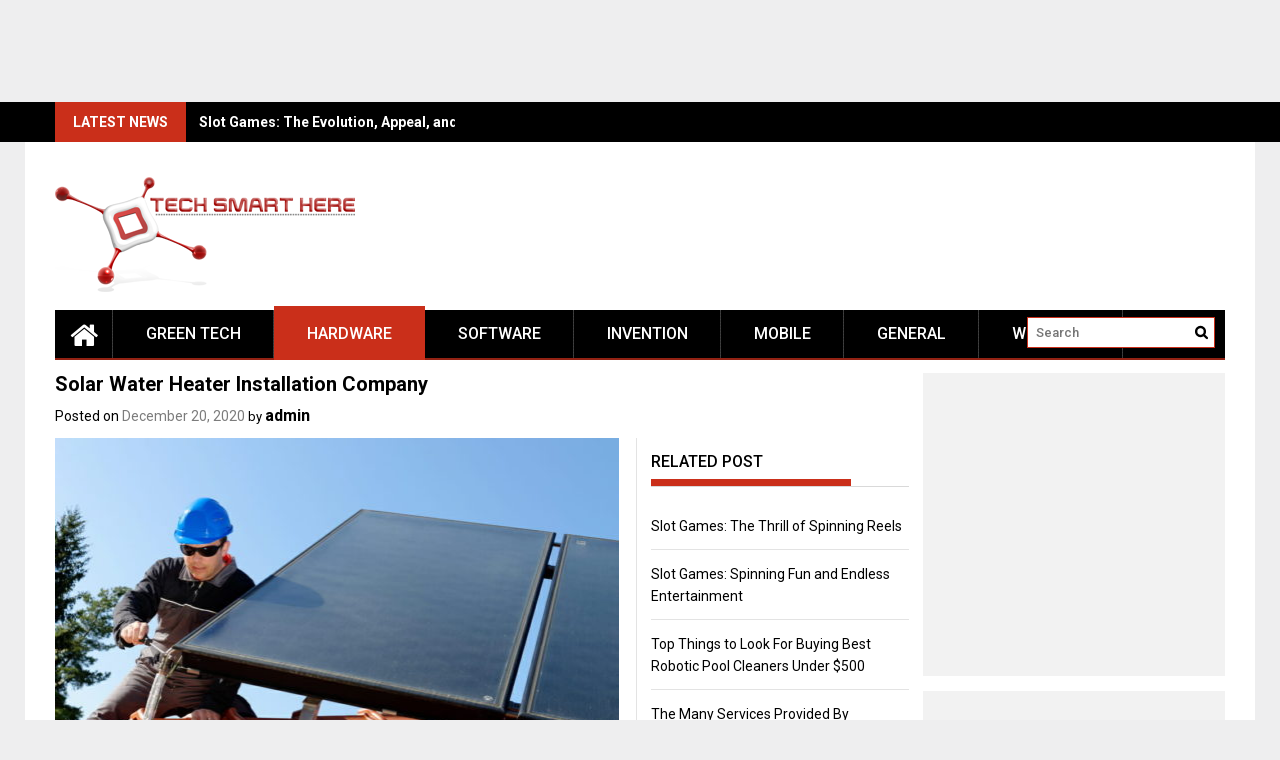

--- FILE ---
content_type: text/html; charset=UTF-8
request_url: https://techsmarthere.com/solar-water-heater-installation-company/
body_size: 16701
content:
<!DOCTYPE html>
<html lang="en-US">
<head>
    <meta charset="UTF-8">
    <meta name="viewport" content="width=device-width, initial-scale=1">
    <link rel="profile" href="https://gmpg.org/xfn/11">

    <meta name='robots' content='index, follow, max-image-preview:large, max-snippet:-1, max-video-preview:-1' />
	<style>img:is([sizes="auto" i], [sizes^="auto," i]) { contain-intrinsic-size: 3000px 1500px }</style>
	
	<!-- This site is optimized with the Yoast SEO plugin v24.8.1 - https://yoast.com/wordpress/plugins/seo/ -->
	<title>Solar Water Heater Installation Company - Tech Smart Here</title>
	<meta name="description" content="Before you choose a company to Solar Water Heater Installation, you need to consider a few things first. Many companies offer installation services." />
	<link rel="canonical" href="https://techsmarthere.com/solar-water-heater-installation-company/" />
	<meta property="og:locale" content="en_US" />
	<meta property="og:type" content="article" />
	<meta property="og:title" content="Solar Water Heater Installation Company - Tech Smart Here" />
	<meta property="og:description" content="Before you choose a company to Solar Water Heater Installation, you need to consider a few things first. Many companies offer installation services." />
	<meta property="og:url" content="https://techsmarthere.com/solar-water-heater-installation-company/" />
	<meta property="og:site_name" content="Tech Smart Here" />
	<meta property="article:published_time" content="2020-12-20T07:41:58+00:00" />
	<meta property="og:image" content="https://techsmarthere.com/wp-content/uploads/2020/12/solar-water-heater-installation.jpg" />
	<meta property="og:image:width" content="1000" />
	<meta property="og:image:height" content="667" />
	<meta property="og:image:type" content="image/jpeg" />
	<meta name="author" content="admin" />
	<meta name="twitter:card" content="summary_large_image" />
	<meta name="twitter:label1" content="Written by" />
	<meta name="twitter:data1" content="admin" />
	<meta name="twitter:label2" content="Est. reading time" />
	<meta name="twitter:data2" content="3 minutes" />
	<script type="application/ld+json" class="yoast-schema-graph">{"@context":"https://schema.org","@graph":[{"@type":"Article","@id":"https://techsmarthere.com/solar-water-heater-installation-company/#article","isPartOf":{"@id":"https://techsmarthere.com/solar-water-heater-installation-company/"},"author":{"name":"admin","@id":"https://techsmarthere.com/#/schema/person/92fbf2b2fb17b33f1dd63e6744f4a5de"},"headline":"Solar Water Heater Installation Company","datePublished":"2020-12-20T07:41:58+00:00","mainEntityOfPage":{"@id":"https://techsmarthere.com/solar-water-heater-installation-company/"},"wordCount":577,"publisher":{"@id":"https://techsmarthere.com/#organization"},"image":{"@id":"https://techsmarthere.com/solar-water-heater-installation-company/#primaryimage"},"thumbnailUrl":"https://techsmarthere.com/wp-content/uploads/2020/12/solar-water-heater-installation.jpg","keywords":["Solar Water Heater Installation"],"articleSection":["Hardware"],"inLanguage":"en-US"},{"@type":"WebPage","@id":"https://techsmarthere.com/solar-water-heater-installation-company/","url":"https://techsmarthere.com/solar-water-heater-installation-company/","name":"Solar Water Heater Installation Company - Tech Smart Here","isPartOf":{"@id":"https://techsmarthere.com/#website"},"primaryImageOfPage":{"@id":"https://techsmarthere.com/solar-water-heater-installation-company/#primaryimage"},"image":{"@id":"https://techsmarthere.com/solar-water-heater-installation-company/#primaryimage"},"thumbnailUrl":"https://techsmarthere.com/wp-content/uploads/2020/12/solar-water-heater-installation.jpg","datePublished":"2020-12-20T07:41:58+00:00","description":"Before you choose a company to Solar Water Heater Installation, you need to consider a few things first. Many companies offer installation services.","breadcrumb":{"@id":"https://techsmarthere.com/solar-water-heater-installation-company/#breadcrumb"},"inLanguage":"en-US","potentialAction":[{"@type":"ReadAction","target":["https://techsmarthere.com/solar-water-heater-installation-company/"]}]},{"@type":"ImageObject","inLanguage":"en-US","@id":"https://techsmarthere.com/solar-water-heater-installation-company/#primaryimage","url":"https://techsmarthere.com/wp-content/uploads/2020/12/solar-water-heater-installation.jpg","contentUrl":"https://techsmarthere.com/wp-content/uploads/2020/12/solar-water-heater-installation.jpg","width":1000,"height":667},{"@type":"BreadcrumbList","@id":"https://techsmarthere.com/solar-water-heater-installation-company/#breadcrumb","itemListElement":[{"@type":"ListItem","position":1,"name":"Home","item":"https://techsmarthere.com/"},{"@type":"ListItem","position":2,"name":"Solar Water Heater Installation Company"}]},{"@type":"WebSite","@id":"https://techsmarthere.com/#website","url":"https://techsmarthere.com/","name":"Tech Smart Here","description":"All About New Technologies","publisher":{"@id":"https://techsmarthere.com/#organization"},"potentialAction":[{"@type":"SearchAction","target":{"@type":"EntryPoint","urlTemplate":"https://techsmarthere.com/?s={search_term_string}"},"query-input":{"@type":"PropertyValueSpecification","valueRequired":true,"valueName":"search_term_string"}}],"inLanguage":"en-US"},{"@type":"Organization","@id":"https://techsmarthere.com/#organization","name":"Tech Smart Here","url":"https://techsmarthere.com/","logo":{"@type":"ImageObject","inLanguage":"en-US","@id":"https://techsmarthere.com/#/schema/logo/image/","url":"https://techsmarthere.com/wp-content/uploads/2021/03/cropped-Untitled-2.png","contentUrl":"https://techsmarthere.com/wp-content/uploads/2021/03/cropped-Untitled-2.png","width":300,"height":117,"caption":"Tech Smart Here"},"image":{"@id":"https://techsmarthere.com/#/schema/logo/image/"}},{"@type":"Person","@id":"https://techsmarthere.com/#/schema/person/92fbf2b2fb17b33f1dd63e6744f4a5de","name":"admin","image":{"@type":"ImageObject","inLanguage":"en-US","@id":"https://techsmarthere.com/#/schema/person/image/","url":"https://secure.gravatar.com/avatar/9c06034889260cdeb0cde429201573283080b241a297a71261cfa46860b7b949?s=96&d=mm&r=g","contentUrl":"https://secure.gravatar.com/avatar/9c06034889260cdeb0cde429201573283080b241a297a71261cfa46860b7b949?s=96&d=mm&r=g","caption":"admin"},"url":"https://techsmarthere.com/author/kiwasofttechnologies_e6pxqpsc/"}]}</script>
	<!-- / Yoast SEO plugin. -->


<link rel='dns-prefetch' href='//fonts.googleapis.com' />
<link rel="alternate" type="application/rss+xml" title="Tech Smart Here &raquo; Feed" href="https://techsmarthere.com/feed/" />
<link rel="alternate" type="application/rss+xml" title="Tech Smart Here &raquo; Comments Feed" href="https://techsmarthere.com/comments/feed/" />
<script type="text/javascript">
/* <![CDATA[ */
window._wpemojiSettings = {"baseUrl":"https:\/\/s.w.org\/images\/core\/emoji\/16.0.1\/72x72\/","ext":".png","svgUrl":"https:\/\/s.w.org\/images\/core\/emoji\/16.0.1\/svg\/","svgExt":".svg","source":{"concatemoji":"https:\/\/techsmarthere.com\/wp-includes\/js\/wp-emoji-release.min.js?ver=6.8.3"}};
/*! This file is auto-generated */
!function(s,n){var o,i,e;function c(e){try{var t={supportTests:e,timestamp:(new Date).valueOf()};sessionStorage.setItem(o,JSON.stringify(t))}catch(e){}}function p(e,t,n){e.clearRect(0,0,e.canvas.width,e.canvas.height),e.fillText(t,0,0);var t=new Uint32Array(e.getImageData(0,0,e.canvas.width,e.canvas.height).data),a=(e.clearRect(0,0,e.canvas.width,e.canvas.height),e.fillText(n,0,0),new Uint32Array(e.getImageData(0,0,e.canvas.width,e.canvas.height).data));return t.every(function(e,t){return e===a[t]})}function u(e,t){e.clearRect(0,0,e.canvas.width,e.canvas.height),e.fillText(t,0,0);for(var n=e.getImageData(16,16,1,1),a=0;a<n.data.length;a++)if(0!==n.data[a])return!1;return!0}function f(e,t,n,a){switch(t){case"flag":return n(e,"\ud83c\udff3\ufe0f\u200d\u26a7\ufe0f","\ud83c\udff3\ufe0f\u200b\u26a7\ufe0f")?!1:!n(e,"\ud83c\udde8\ud83c\uddf6","\ud83c\udde8\u200b\ud83c\uddf6")&&!n(e,"\ud83c\udff4\udb40\udc67\udb40\udc62\udb40\udc65\udb40\udc6e\udb40\udc67\udb40\udc7f","\ud83c\udff4\u200b\udb40\udc67\u200b\udb40\udc62\u200b\udb40\udc65\u200b\udb40\udc6e\u200b\udb40\udc67\u200b\udb40\udc7f");case"emoji":return!a(e,"\ud83e\udedf")}return!1}function g(e,t,n,a){var r="undefined"!=typeof WorkerGlobalScope&&self instanceof WorkerGlobalScope?new OffscreenCanvas(300,150):s.createElement("canvas"),o=r.getContext("2d",{willReadFrequently:!0}),i=(o.textBaseline="top",o.font="600 32px Arial",{});return e.forEach(function(e){i[e]=t(o,e,n,a)}),i}function t(e){var t=s.createElement("script");t.src=e,t.defer=!0,s.head.appendChild(t)}"undefined"!=typeof Promise&&(o="wpEmojiSettingsSupports",i=["flag","emoji"],n.supports={everything:!0,everythingExceptFlag:!0},e=new Promise(function(e){s.addEventListener("DOMContentLoaded",e,{once:!0})}),new Promise(function(t){var n=function(){try{var e=JSON.parse(sessionStorage.getItem(o));if("object"==typeof e&&"number"==typeof e.timestamp&&(new Date).valueOf()<e.timestamp+604800&&"object"==typeof e.supportTests)return e.supportTests}catch(e){}return null}();if(!n){if("undefined"!=typeof Worker&&"undefined"!=typeof OffscreenCanvas&&"undefined"!=typeof URL&&URL.createObjectURL&&"undefined"!=typeof Blob)try{var e="postMessage("+g.toString()+"("+[JSON.stringify(i),f.toString(),p.toString(),u.toString()].join(",")+"));",a=new Blob([e],{type:"text/javascript"}),r=new Worker(URL.createObjectURL(a),{name:"wpTestEmojiSupports"});return void(r.onmessage=function(e){c(n=e.data),r.terminate(),t(n)})}catch(e){}c(n=g(i,f,p,u))}t(n)}).then(function(e){for(var t in e)n.supports[t]=e[t],n.supports.everything=n.supports.everything&&n.supports[t],"flag"!==t&&(n.supports.everythingExceptFlag=n.supports.everythingExceptFlag&&n.supports[t]);n.supports.everythingExceptFlag=n.supports.everythingExceptFlag&&!n.supports.flag,n.DOMReady=!1,n.readyCallback=function(){n.DOMReady=!0}}).then(function(){return e}).then(function(){var e;n.supports.everything||(n.readyCallback(),(e=n.source||{}).concatemoji?t(e.concatemoji):e.wpemoji&&e.twemoji&&(t(e.twemoji),t(e.wpemoji)))}))}((window,document),window._wpemojiSettings);
/* ]]> */
</script>
<style id='wp-emoji-styles-inline-css' type='text/css'>

	img.wp-smiley, img.emoji {
		display: inline !important;
		border: none !important;
		box-shadow: none !important;
		height: 1em !important;
		width: 1em !important;
		margin: 0 0.07em !important;
		vertical-align: -0.1em !important;
		background: none !important;
		padding: 0 !important;
	}
</style>
<link rel='stylesheet' id='wp-block-library-css' href='https://techsmarthere.com/wp-includes/css/dist/block-library/style.min.css?ver=6.8.3' type='text/css' media='all' />
<style id='wp-block-library-theme-inline-css' type='text/css'>
.wp-block-audio :where(figcaption){color:#555;font-size:13px;text-align:center}.is-dark-theme .wp-block-audio :where(figcaption){color:#ffffffa6}.wp-block-audio{margin:0 0 1em}.wp-block-code{border:1px solid #ccc;border-radius:4px;font-family:Menlo,Consolas,monaco,monospace;padding:.8em 1em}.wp-block-embed :where(figcaption){color:#555;font-size:13px;text-align:center}.is-dark-theme .wp-block-embed :where(figcaption){color:#ffffffa6}.wp-block-embed{margin:0 0 1em}.blocks-gallery-caption{color:#555;font-size:13px;text-align:center}.is-dark-theme .blocks-gallery-caption{color:#ffffffa6}:root :where(.wp-block-image figcaption){color:#555;font-size:13px;text-align:center}.is-dark-theme :root :where(.wp-block-image figcaption){color:#ffffffa6}.wp-block-image{margin:0 0 1em}.wp-block-pullquote{border-bottom:4px solid;border-top:4px solid;color:currentColor;margin-bottom:1.75em}.wp-block-pullquote cite,.wp-block-pullquote footer,.wp-block-pullquote__citation{color:currentColor;font-size:.8125em;font-style:normal;text-transform:uppercase}.wp-block-quote{border-left:.25em solid;margin:0 0 1.75em;padding-left:1em}.wp-block-quote cite,.wp-block-quote footer{color:currentColor;font-size:.8125em;font-style:normal;position:relative}.wp-block-quote:where(.has-text-align-right){border-left:none;border-right:.25em solid;padding-left:0;padding-right:1em}.wp-block-quote:where(.has-text-align-center){border:none;padding-left:0}.wp-block-quote.is-large,.wp-block-quote.is-style-large,.wp-block-quote:where(.is-style-plain){border:none}.wp-block-search .wp-block-search__label{font-weight:700}.wp-block-search__button{border:1px solid #ccc;padding:.375em .625em}:where(.wp-block-group.has-background){padding:1.25em 2.375em}.wp-block-separator.has-css-opacity{opacity:.4}.wp-block-separator{border:none;border-bottom:2px solid;margin-left:auto;margin-right:auto}.wp-block-separator.has-alpha-channel-opacity{opacity:1}.wp-block-separator:not(.is-style-wide):not(.is-style-dots){width:100px}.wp-block-separator.has-background:not(.is-style-dots){border-bottom:none;height:1px}.wp-block-separator.has-background:not(.is-style-wide):not(.is-style-dots){height:2px}.wp-block-table{margin:0 0 1em}.wp-block-table td,.wp-block-table th{word-break:normal}.wp-block-table :where(figcaption){color:#555;font-size:13px;text-align:center}.is-dark-theme .wp-block-table :where(figcaption){color:#ffffffa6}.wp-block-video :where(figcaption){color:#555;font-size:13px;text-align:center}.is-dark-theme .wp-block-video :where(figcaption){color:#ffffffa6}.wp-block-video{margin:0 0 1em}:root :where(.wp-block-template-part.has-background){margin-bottom:0;margin-top:0;padding:1.25em 2.375em}
</style>
<style id='classic-theme-styles-inline-css' type='text/css'>
/*! This file is auto-generated */
.wp-block-button__link{color:#fff;background-color:#32373c;border-radius:9999px;box-shadow:none;text-decoration:none;padding:calc(.667em + 2px) calc(1.333em + 2px);font-size:1.125em}.wp-block-file__button{background:#32373c;color:#fff;text-decoration:none}
</style>
<style id='global-styles-inline-css' type='text/css'>
:root{--wp--preset--aspect-ratio--square: 1;--wp--preset--aspect-ratio--4-3: 4/3;--wp--preset--aspect-ratio--3-4: 3/4;--wp--preset--aspect-ratio--3-2: 3/2;--wp--preset--aspect-ratio--2-3: 2/3;--wp--preset--aspect-ratio--16-9: 16/9;--wp--preset--aspect-ratio--9-16: 9/16;--wp--preset--color--black: #000000;--wp--preset--color--cyan-bluish-gray: #abb8c3;--wp--preset--color--white: #ffffff;--wp--preset--color--pale-pink: #f78da7;--wp--preset--color--vivid-red: #cf2e2e;--wp--preset--color--luminous-vivid-orange: #ff6900;--wp--preset--color--luminous-vivid-amber: #fcb900;--wp--preset--color--light-green-cyan: #7bdcb5;--wp--preset--color--vivid-green-cyan: #00d084;--wp--preset--color--pale-cyan-blue: #8ed1fc;--wp--preset--color--vivid-cyan-blue: #0693e3;--wp--preset--color--vivid-purple: #9b51e0;--wp--preset--gradient--vivid-cyan-blue-to-vivid-purple: linear-gradient(135deg,rgba(6,147,227,1) 0%,rgb(155,81,224) 100%);--wp--preset--gradient--light-green-cyan-to-vivid-green-cyan: linear-gradient(135deg,rgb(122,220,180) 0%,rgb(0,208,130) 100%);--wp--preset--gradient--luminous-vivid-amber-to-luminous-vivid-orange: linear-gradient(135deg,rgba(252,185,0,1) 0%,rgba(255,105,0,1) 100%);--wp--preset--gradient--luminous-vivid-orange-to-vivid-red: linear-gradient(135deg,rgba(255,105,0,1) 0%,rgb(207,46,46) 100%);--wp--preset--gradient--very-light-gray-to-cyan-bluish-gray: linear-gradient(135deg,rgb(238,238,238) 0%,rgb(169,184,195) 100%);--wp--preset--gradient--cool-to-warm-spectrum: linear-gradient(135deg,rgb(74,234,220) 0%,rgb(151,120,209) 20%,rgb(207,42,186) 40%,rgb(238,44,130) 60%,rgb(251,105,98) 80%,rgb(254,248,76) 100%);--wp--preset--gradient--blush-light-purple: linear-gradient(135deg,rgb(255,206,236) 0%,rgb(152,150,240) 100%);--wp--preset--gradient--blush-bordeaux: linear-gradient(135deg,rgb(254,205,165) 0%,rgb(254,45,45) 50%,rgb(107,0,62) 100%);--wp--preset--gradient--luminous-dusk: linear-gradient(135deg,rgb(255,203,112) 0%,rgb(199,81,192) 50%,rgb(65,88,208) 100%);--wp--preset--gradient--pale-ocean: linear-gradient(135deg,rgb(255,245,203) 0%,rgb(182,227,212) 50%,rgb(51,167,181) 100%);--wp--preset--gradient--electric-grass: linear-gradient(135deg,rgb(202,248,128) 0%,rgb(113,206,126) 100%);--wp--preset--gradient--midnight: linear-gradient(135deg,rgb(2,3,129) 0%,rgb(40,116,252) 100%);--wp--preset--font-size--small: 13px;--wp--preset--font-size--medium: 20px;--wp--preset--font-size--large: 36px;--wp--preset--font-size--x-large: 42px;--wp--preset--spacing--20: 0.44rem;--wp--preset--spacing--30: 0.67rem;--wp--preset--spacing--40: 1rem;--wp--preset--spacing--50: 1.5rem;--wp--preset--spacing--60: 2.25rem;--wp--preset--spacing--70: 3.38rem;--wp--preset--spacing--80: 5.06rem;--wp--preset--shadow--natural: 6px 6px 9px rgba(0, 0, 0, 0.2);--wp--preset--shadow--deep: 12px 12px 50px rgba(0, 0, 0, 0.4);--wp--preset--shadow--sharp: 6px 6px 0px rgba(0, 0, 0, 0.2);--wp--preset--shadow--outlined: 6px 6px 0px -3px rgba(255, 255, 255, 1), 6px 6px rgba(0, 0, 0, 1);--wp--preset--shadow--crisp: 6px 6px 0px rgba(0, 0, 0, 1);}:where(.is-layout-flex){gap: 0.5em;}:where(.is-layout-grid){gap: 0.5em;}body .is-layout-flex{display: flex;}.is-layout-flex{flex-wrap: wrap;align-items: center;}.is-layout-flex > :is(*, div){margin: 0;}body .is-layout-grid{display: grid;}.is-layout-grid > :is(*, div){margin: 0;}:where(.wp-block-columns.is-layout-flex){gap: 2em;}:where(.wp-block-columns.is-layout-grid){gap: 2em;}:where(.wp-block-post-template.is-layout-flex){gap: 1.25em;}:where(.wp-block-post-template.is-layout-grid){gap: 1.25em;}.has-black-color{color: var(--wp--preset--color--black) !important;}.has-cyan-bluish-gray-color{color: var(--wp--preset--color--cyan-bluish-gray) !important;}.has-white-color{color: var(--wp--preset--color--white) !important;}.has-pale-pink-color{color: var(--wp--preset--color--pale-pink) !important;}.has-vivid-red-color{color: var(--wp--preset--color--vivid-red) !important;}.has-luminous-vivid-orange-color{color: var(--wp--preset--color--luminous-vivid-orange) !important;}.has-luminous-vivid-amber-color{color: var(--wp--preset--color--luminous-vivid-amber) !important;}.has-light-green-cyan-color{color: var(--wp--preset--color--light-green-cyan) !important;}.has-vivid-green-cyan-color{color: var(--wp--preset--color--vivid-green-cyan) !important;}.has-pale-cyan-blue-color{color: var(--wp--preset--color--pale-cyan-blue) !important;}.has-vivid-cyan-blue-color{color: var(--wp--preset--color--vivid-cyan-blue) !important;}.has-vivid-purple-color{color: var(--wp--preset--color--vivid-purple) !important;}.has-black-background-color{background-color: var(--wp--preset--color--black) !important;}.has-cyan-bluish-gray-background-color{background-color: var(--wp--preset--color--cyan-bluish-gray) !important;}.has-white-background-color{background-color: var(--wp--preset--color--white) !important;}.has-pale-pink-background-color{background-color: var(--wp--preset--color--pale-pink) !important;}.has-vivid-red-background-color{background-color: var(--wp--preset--color--vivid-red) !important;}.has-luminous-vivid-orange-background-color{background-color: var(--wp--preset--color--luminous-vivid-orange) !important;}.has-luminous-vivid-amber-background-color{background-color: var(--wp--preset--color--luminous-vivid-amber) !important;}.has-light-green-cyan-background-color{background-color: var(--wp--preset--color--light-green-cyan) !important;}.has-vivid-green-cyan-background-color{background-color: var(--wp--preset--color--vivid-green-cyan) !important;}.has-pale-cyan-blue-background-color{background-color: var(--wp--preset--color--pale-cyan-blue) !important;}.has-vivid-cyan-blue-background-color{background-color: var(--wp--preset--color--vivid-cyan-blue) !important;}.has-vivid-purple-background-color{background-color: var(--wp--preset--color--vivid-purple) !important;}.has-black-border-color{border-color: var(--wp--preset--color--black) !important;}.has-cyan-bluish-gray-border-color{border-color: var(--wp--preset--color--cyan-bluish-gray) !important;}.has-white-border-color{border-color: var(--wp--preset--color--white) !important;}.has-pale-pink-border-color{border-color: var(--wp--preset--color--pale-pink) !important;}.has-vivid-red-border-color{border-color: var(--wp--preset--color--vivid-red) !important;}.has-luminous-vivid-orange-border-color{border-color: var(--wp--preset--color--luminous-vivid-orange) !important;}.has-luminous-vivid-amber-border-color{border-color: var(--wp--preset--color--luminous-vivid-amber) !important;}.has-light-green-cyan-border-color{border-color: var(--wp--preset--color--light-green-cyan) !important;}.has-vivid-green-cyan-border-color{border-color: var(--wp--preset--color--vivid-green-cyan) !important;}.has-pale-cyan-blue-border-color{border-color: var(--wp--preset--color--pale-cyan-blue) !important;}.has-vivid-cyan-blue-border-color{border-color: var(--wp--preset--color--vivid-cyan-blue) !important;}.has-vivid-purple-border-color{border-color: var(--wp--preset--color--vivid-purple) !important;}.has-vivid-cyan-blue-to-vivid-purple-gradient-background{background: var(--wp--preset--gradient--vivid-cyan-blue-to-vivid-purple) !important;}.has-light-green-cyan-to-vivid-green-cyan-gradient-background{background: var(--wp--preset--gradient--light-green-cyan-to-vivid-green-cyan) !important;}.has-luminous-vivid-amber-to-luminous-vivid-orange-gradient-background{background: var(--wp--preset--gradient--luminous-vivid-amber-to-luminous-vivid-orange) !important;}.has-luminous-vivid-orange-to-vivid-red-gradient-background{background: var(--wp--preset--gradient--luminous-vivid-orange-to-vivid-red) !important;}.has-very-light-gray-to-cyan-bluish-gray-gradient-background{background: var(--wp--preset--gradient--very-light-gray-to-cyan-bluish-gray) !important;}.has-cool-to-warm-spectrum-gradient-background{background: var(--wp--preset--gradient--cool-to-warm-spectrum) !important;}.has-blush-light-purple-gradient-background{background: var(--wp--preset--gradient--blush-light-purple) !important;}.has-blush-bordeaux-gradient-background{background: var(--wp--preset--gradient--blush-bordeaux) !important;}.has-luminous-dusk-gradient-background{background: var(--wp--preset--gradient--luminous-dusk) !important;}.has-pale-ocean-gradient-background{background: var(--wp--preset--gradient--pale-ocean) !important;}.has-electric-grass-gradient-background{background: var(--wp--preset--gradient--electric-grass) !important;}.has-midnight-gradient-background{background: var(--wp--preset--gradient--midnight) !important;}.has-small-font-size{font-size: var(--wp--preset--font-size--small) !important;}.has-medium-font-size{font-size: var(--wp--preset--font-size--medium) !important;}.has-large-font-size{font-size: var(--wp--preset--font-size--large) !important;}.has-x-large-font-size{font-size: var(--wp--preset--font-size--x-large) !important;}
:where(.wp-block-post-template.is-layout-flex){gap: 1.25em;}:where(.wp-block-post-template.is-layout-grid){gap: 1.25em;}
:where(.wp-block-columns.is-layout-flex){gap: 2em;}:where(.wp-block-columns.is-layout-grid){gap: 2em;}
:root :where(.wp-block-pullquote){font-size: 1.5em;line-height: 1.6;}
</style>
<link rel='stylesheet' id='font-awesome-css' href='https://techsmarthere.com/wp-content/themes/profitmag/css/font-awesome.min.css?ver=6.8.3' type='text/css' media='all' />
<link rel='stylesheet' id='bxslider-css' href='https://techsmarthere.com/wp-content/themes/profitmag/css/jquery.bxslider.css?ver=6.8.3' type='text/css' media='all' />
<link rel='stylesheet' id='ticker-style-css' href='https://techsmarthere.com/wp-content/themes/profitmag/css/ticker-style.css?ver=6.8.3' type='text/css' media='all' />
<link rel='stylesheet' id='nivo-lightbox-css' href='https://techsmarthere.com/wp-content/themes/profitmag/css/nivo-lightbox.css?ver=6.8.3' type='text/css' media='all' />
<link rel='stylesheet' id='mCustomScrollbar-css' href='https://techsmarthere.com/wp-content/themes/profitmag/css/jquery.mCustomScrollbar.css?ver=6.8.3' type='text/css' media='all' />
<link rel='stylesheet' id='profitmag-google-font-css' href='//fonts.googleapis.com/css?family=Roboto:400,100,100italic,300,300italic,400italic,500,500italic,700,700italic,900,900italic&#038;subset=latin,latin-ext' type='text/css' media='all' />
<link rel='stylesheet' id='profitmag-style-css' href='https://techsmarthere.com/wp-content/themes/profitmag/style.css?ver=6.8.3' type='text/css' media='all' />
<link rel='stylesheet' id='profitmag-responsive-css' href='https://techsmarthere.com/wp-content/themes/profitmag/css/responsive.css?ver=6.8.3' type='text/css' media='all' />
<link rel='stylesheet' id='profitmag-color-scheme-css' href='https://techsmarthere.com/wp-content/themes/profitmag/css/red.css' type='text/css' media='all' />
<link rel='stylesheet' id='profitmag-header-color-scheme-css' href='https://techsmarthere.com/wp-content/themes/profitmag/css/black-css.css' type='text/css' media='all' />
<style id='akismet-widget-style-inline-css' type='text/css'>

			.a-stats {
				--akismet-color-mid-green: #357b49;
				--akismet-color-white: #fff;
				--akismet-color-light-grey: #f6f7f7;

				max-width: 350px;
				width: auto;
			}

			.a-stats * {
				all: unset;
				box-sizing: border-box;
			}

			.a-stats strong {
				font-weight: 600;
			}

			.a-stats a.a-stats__link,
			.a-stats a.a-stats__link:visited,
			.a-stats a.a-stats__link:active {
				background: var(--akismet-color-mid-green);
				border: none;
				box-shadow: none;
				border-radius: 8px;
				color: var(--akismet-color-white);
				cursor: pointer;
				display: block;
				font-family: -apple-system, BlinkMacSystemFont, 'Segoe UI', 'Roboto', 'Oxygen-Sans', 'Ubuntu', 'Cantarell', 'Helvetica Neue', sans-serif;
				font-weight: 500;
				padding: 12px;
				text-align: center;
				text-decoration: none;
				transition: all 0.2s ease;
			}

			/* Extra specificity to deal with TwentyTwentyOne focus style */
			.widget .a-stats a.a-stats__link:focus {
				background: var(--akismet-color-mid-green);
				color: var(--akismet-color-white);
				text-decoration: none;
			}

			.a-stats a.a-stats__link:hover {
				filter: brightness(110%);
				box-shadow: 0 4px 12px rgba(0, 0, 0, 0.06), 0 0 2px rgba(0, 0, 0, 0.16);
			}

			.a-stats .count {
				color: var(--akismet-color-white);
				display: block;
				font-size: 1.5em;
				line-height: 1.4;
				padding: 0 13px;
				white-space: nowrap;
			}
		
</style>
<script type="text/javascript" src="https://techsmarthere.com/wp-includes/js/jquery/jquery.min.js?ver=3.7.1" id="jquery-core-js"></script>
<script type="text/javascript" src="https://techsmarthere.com/wp-includes/js/jquery/jquery-migrate.min.js?ver=3.4.1" id="jquery-migrate-js"></script>
<script type="text/javascript" id="jquery-js-after">
/* <![CDATA[ */
jQuery(document).ready(function() {
	jQuery(".244fe293e21040403a31148e14e0d6ca").click(function() {
		jQuery.post(
			"https://techsmarthere.com/wp-admin/admin-ajax.php", {
				"action": "quick_adsense_onpost_ad_click",
				"quick_adsense_onpost_ad_index": jQuery(this).attr("data-index"),
				"quick_adsense_nonce": "d0e3925956",
			}, function(response) { }
		);
	});
});
/* ]]> */
</script>
<script type="text/javascript" src="https://techsmarthere.com/wp-content/themes/profitmag/js/nivo-lightbox.min.js?ver=6.8.3" id="nivo-lightbox-js"></script>
<script type="text/javascript" src="https://techsmarthere.com/wp-content/themes/profitmag/js/jquery.slicknav.min.js?ver=6.8.3" id="slicknav-js"></script>
<script type="text/javascript" src="https://techsmarthere.com/wp-content/themes/profitmag/js/modernizr.min.js?ver=2.6.2" id="modernizr-js"></script>
<link rel="https://api.w.org/" href="https://techsmarthere.com/wp-json/" /><link rel="alternate" title="JSON" type="application/json" href="https://techsmarthere.com/wp-json/wp/v2/posts/420" /><link rel="EditURI" type="application/rsd+xml" title="RSD" href="https://techsmarthere.com/xmlrpc.php?rsd" />
<meta name="generator" content="WordPress 6.8.3" />
<link rel='shortlink' href='https://techsmarthere.com/?p=420' />
<link rel="alternate" title="oEmbed (JSON)" type="application/json+oembed" href="https://techsmarthere.com/wp-json/oembed/1.0/embed?url=https%3A%2F%2Ftechsmarthere.com%2Fsolar-water-heater-installation-company%2F" />
<link rel="alternate" title="oEmbed (XML)" type="text/xml+oembed" href="https://techsmarthere.com/wp-json/oembed/1.0/embed?url=https%3A%2F%2Ftechsmarthere.com%2Fsolar-water-heater-installation-company%2F&#038;format=xml" />
<script async src="https://pagead2.googlesyndication.com/pagead/js/adsbygoogle.js"></script>
<!-- new add edu -->
<ins class="adsbygoogle" style="width:700px;height:95px" data-ad-client="ca-pub-4291463155675874" data-ad-slot="2390624737"></ins>
<script>
     (adsbygoogle = window.adsbygoogle || []).push({});
</script><style type="text/css">.recentcomments a{display:inline !important;padding:0 !important;margin:0 !important;}</style>	<style type="text/css">
			.site-title,
		.site-description {
			position: absolute;
			clip: rect(1px, 1px, 1px, 1px);
		}
		</style>
	<link rel="icon" href="https://techsmarthere.com/wp-content/uploads/2017/12/xx.png" sizes="32x32" />
<link rel="icon" href="https://techsmarthere.com/wp-content/uploads/2017/12/xx.png" sizes="192x192" />
<link rel="apple-touch-icon" href="https://techsmarthere.com/wp-content/uploads/2017/12/xx.png" />
<meta name="msapplication-TileImage" content="https://techsmarthere.com/wp-content/uploads/2017/12/xx.png" />
</head>

<body class="wp-singular post-template-default single single-post postid-420 single-format-standard wp-custom-logo wp-embed-responsive wp-theme-profitmag right_sidebar">


    
    <div id="page" class="hfeed site">

        <a class="skip-link screen-reader-text" href="#primary">Skip to content</a>

       <header id="masthead" class="site-header clearfix" role="banner">
        <div class="top-header-block clearfix">
            <div class="wrapper">
                                <div class="header-latest-posts f-left">
                                                                                        
                    <div class="latest-post-title">Latest News</div>
                    <div class="latest-post-content">
                     
                    <ul id="js-latest" class="js-hidden">                        
                        
                            <li><a href="https://techsmarthere.com/slot-games-the-evolution-appeal-and-future-of-a-timeless-gaming-experience/" title="Slot Games: The Evolution, Appeal, and Future of a Timeless Gaming Experience">Slot Games: The Evolution, Appeal, and Future of a Timeless Gaming Experience</a></li>

                        
                            <li><a href="https://techsmarthere.com/slot-games-spinning-fun-and-endless-possibilities/" title="Slot Games: Spinning Fun and Endless Possibilities">Slot Games: Spinning Fun and Endless Possibilities</a></li>

                        
                            <li><a href="https://techsmarthere.com/slot-games-the-timeless-thrill-of-the-spin/" title="Slot Games: The Timeless Thrill of the Spin">Slot Games: The Timeless Thrill of the Spin</a></li>

                        
                            <li><a href="https://techsmarthere.com/slot-games-the-everlasting-allure-of-spinning-reels/" title="Slot Games: The Everlasting Allure of Spinning Reels">Slot Games: The Everlasting Allure of Spinning Reels</a></li>

                        
                            <li><a href="https://techsmarthere.com/the-fascinating-world-of-slot-games-from-classic-reels-to-digital-entertainment/" title="The Fascinating World of Slot Games: From Classic Reels to Digital Entertainment">The Fascinating World of Slot Games: From Classic Reels to Digital Entertainment</a></li>

                                            </ul>

                                    </div>
            </div> <!-- .header-latest-posts -->
            
            <div class="right-header f-right">
                            </div>
        </div>          
    </div><!-- .top-header-block -->

    <div class="wrapper header-wrapper clearfix">
      <div class="header-container"> 



        <div class="site-branding clearfix">
         <div class="site-logo f-left">

            <a href="https://techsmarthere.com/" class="custom-logo-link" rel="home"><img width="300" height="117" src="https://techsmarthere.com/wp-content/uploads/2021/03/cropped-Untitled-2.png" class="custom-logo" alt="Tech Smart Here" decoding="async" /></a>
</div>


</div>


<nav id="site-navigation" class="main-navigation home-nav-icon clearfix menu-left" role="navigation" >
 <div class="desktop-menu clearfix">
            <div class="home-icon">
            <a href="https://techsmarthere.com/" title="Tech Smart Here"><i class="fa fa-home"></i></a>
        </div>
        <div class="menu-main-container"><ul id="menu-main" class="menu"><li id="menu-item-45" class="menu-item menu-item-type-taxonomy menu-item-object-category menu-item-has-children menu-item-45"><a href="https://techsmarthere.com/category/green-tech/">Green Tech</a>
<ul class="sub-menu">
	<li id="menu-item-46" class="menu-item menu-item-type-taxonomy menu-item-object-category menu-item-46"><a href="https://techsmarthere.com/category/eco-friendly/">Eco Friendly</a></li>
	<li id="menu-item-47" class="menu-item menu-item-type-taxonomy menu-item-object-category menu-item-47"><a href="https://techsmarthere.com/category/re-usable/">Re-Usable</a></li>
</ul>
</li>
<li id="menu-item-48" class="menu-item menu-item-type-taxonomy menu-item-object-category current-post-ancestor current-menu-parent current-post-parent menu-item-48"><a href="https://techsmarthere.com/category/hardware/">Hardware</a></li>
<li id="menu-item-49" class="menu-item menu-item-type-taxonomy menu-item-object-category menu-item-49"><a href="https://techsmarthere.com/category/software/">Software</a></li>
<li id="menu-item-50" class="menu-item menu-item-type-taxonomy menu-item-object-category menu-item-50"><a href="https://techsmarthere.com/category/invention/">Invention</a></li>
<li id="menu-item-51" class="menu-item menu-item-type-taxonomy menu-item-object-category menu-item-51"><a href="https://techsmarthere.com/category/mobile/">Mobile</a></li>
<li id="menu-item-52" class="menu-item menu-item-type-taxonomy menu-item-object-category menu-item-has-children menu-item-52"><a href="https://techsmarthere.com/category/general/">General</a>
<ul class="sub-menu">
	<li id="menu-item-98" class="menu-item menu-item-type-taxonomy menu-item-object-category menu-item-98"><a href="https://techsmarthere.com/category/computer/">Computer</a></li>
</ul>
</li>
<li id="menu-item-53" class="menu-item menu-item-type-taxonomy menu-item-object-category menu-item-53"><a href="https://techsmarthere.com/category/web-tech/">Web Tech</a></li>
</ul></div>
    <div class="search-block">
                    <form method="get" id="searchform" class="searchform" action="https://techsmarthere.com/" >
            <div><label class="screen-reader-text" for="s"></label>
                <input type="text" value="" name="s" id="s" placeholder="Search" />
                <input type="submit" id="searchsubmit" value="Search" />
            </div>
        </form>            </div>
</div>
<div class="responsive-slick-menu clearfix"></div>

</nav><!-- #site-navigation -->

</div> <!-- .header-container -->
</div><!-- header-wrapper-->

</header><!-- #masthead -->

<div class="wrapper content-wrapper clearfix">

    <div class="slider-feature-wrap clearfix">
        <!-- Slider -->
        
        <!-- Featured Post Beside Slider -->
        
           </div>    
   <div id="content" class="site-content">


	<div id="primary" class="content-area">
		<main id="main" class="site-main" role="main">

		            
			
<article id="post-420" class="post-420 post type-post status-publish format-standard has-post-thumbnail hentry category-hardware tag-solar-water-heater-installation">
	<header class="entry-header">
		<h1 class="entry-title">Solar Water Heater Installation Company</h1>
		<div class="entry-meta">
			<span class="posted-on">Posted on <a href="https://techsmarthere.com/solar-water-heater-installation-company/" rel="bookmark"><time class="entry-date published" datetime="2020-12-20T07:41:58+00:00">December 20, 2020</time></a></span><span class="byline"> by <span class="author vcard"><a class="url fn n" href="https://techsmarthere.com/author/kiwasofttechnologies_e6pxqpsc/">admin</a></span></span>		</div><!-- .entry-meta -->
	</header><!-- .entry-header -->

	<div class="single-feat clearfix">
        <figure class="single-thumb">
            <img width="563" height="353" src="https://techsmarthere.com/wp-content/uploads/2020/12/solar-water-heater-installation-563x353.jpg" class="attachment-single-thumb size-single-thumb wp-post-image" alt="" decoding="async" fetchpriority="high" srcset="https://techsmarthere.com/wp-content/uploads/2020/12/solar-water-heater-installation-563x353.jpg 563w, https://techsmarthere.com/wp-content/uploads/2020/12/solar-water-heater-installation-487x304.jpg 487w" sizes="(max-width: 563px) 100vw, 563px" />        </figure>
        
        <div class="related-post">
            <h2 class="block-title"><span class="bordertitle-red"></span>Related Post</h2>
            <ul>                    <li><a href="https://techsmarthere.com/slot-games-the-thrill-of-spinning-reels-5/" title="Slot Games: The Thrill of Spinning Reels">Slot Games: The Thrill of Spinning Reels</a></li>

                                        <li><a href="https://techsmarthere.com/slot-games-spinning-fun-and-endless-entertainment/" title="Slot Games: Spinning Fun and Endless Entertainment">Slot Games: Spinning Fun and Endless Entertainment</a></li>

                                        <li><a href="https://techsmarthere.com/top-things-to-look-for-buying-best-robotic-pool-cleaners-under-500/" title="Top Things to Look For Buying Best Robotic Pool Cleaners Under $500">Top Things to Look For Buying Best Robotic Pool Cleaners Under $500</a></li>

                                        <li><a href="https://techsmarthere.com/the-many-services-provided-by-residential-plumbers/" title="The Many Services Provided By Residential Plumbers">The Many Services Provided By Residential Plumbers</a></li>

                                        <li><a href="https://techsmarthere.com/kt200-full-ensuring-state-of-the-art-security-for-your-car/" title="Kt200 Full: Ensuring State-Of-The-Art Security for Your Car">Kt200 Full: Ensuring State-Of-The-Art Security for Your Car</a></li>

                    </ul>                            <ul>
                
            </ul>
        </div>
    </div>
    
    <div class="entry-content">
		
        <figure></figure>
        <div class="244fe293e21040403a31148e14e0d6ca" data-index="1" style="float: none; margin:10px 0 10px 0; text-align:center;">
<script async src="https://pagead2.googlesyndication.com/pagead/js/adsbygoogle.js"></script>
<!-- new add edu -->
<ins class="adsbygoogle"
     style="display:inline-block;width:700px;height:95px"
     data-ad-client="ca-pub-4291463155675874"
     data-ad-slot="2390624737"></ins>
<script>
     (adsbygoogle = window.adsbygoogle || []).push({});
</script>
</div>
<p>Earlier than you choose a corporation to put in your <a href="https://www.solar-waterheater.com/">Solar Water Heater Installation</a>, you need to recall some matters first. Many agencies offer installation services at reliable, affordable fees. Maximum of those businesses offer tailored services to make certain which you get the very best tiers of pleasure. An awesome solar water warmers set up enterprise ought to recall. The needs of clients and concisely meet them with the applicable services that ensure ideal delight.</p>
<p>Sun water warmers (SWHs) are opportunity heaters to the high priced sources of strength like ordinary electric geysers, which consumes a lot of power. This strength is freely from the sun that&#8217;s creatively generated to produce electricity. You can honestly shop for your high energy bills by using the usage of this kind of geyser in your house. A sun geysers is natural in terms of electricity technology. This explains its environmental-friendliness, which nonetheless blessings you and the own family. You may effortlessly hold the carbon emissions faraway. From the surroundings and revel in easy air with the aid of using this fashionable innovation.</p>
<p>You should but choose the right water heater amongst many alternatives available. Often than no longer, customers fail to make the proper desire of the goods they want due to their failure to understand or make a comparison on available products. That is handiest feasible when you convey our some right studies on your chosen water warmers. You could determine to contain or seek advice from professionals for assistance in the shopping for procedure. This will help you shop a lot on shopping for because the specialists will assist you identify the best heater in line. With your budget and the applicable product available for your home.</p><div class="244fe293e21040403a31148e14e0d6ca" data-index="2" style="float: none; margin:10px 0 10px 0; text-align:center;">
<script async src="https://pagead2.googlesyndication.com/pagead/js/adsbygoogle.js"></script>
<!-- responsive sidebar -->
<ins class="adsbygoogle"
     style="display:block"
     data-ad-client="ca-pub-4291463155675874"
     data-ad-slot="2007481354"
     data-ad-format="auto"
     data-full-width-responsive="true"></ins>
<script>
     (adsbygoogle = window.adsbygoogle || []).push({});
</script>
</div>

<p>After identifying and shopping for the most suitable water heater. The following move is to discover the best solar water warmers installation groups that will help you appropriately in putting in the tool. There are allot of organizations that let you installation. The device faster and the enterprise must not handiest provide exquisite offerings but additionally complete pleasure of your wishes. The employer ought to certainly be dependable and legitimate. A dependable organization will make certain that your heater is accurately stall with notable setting that will permit it to function as required. The recognition of the agency need to also be ascertained. You must pick a honest company to put in your water heater in order that their services also can be relied on.</p>
<p>A good employer to put in the tool ought to also be expert. They need to recognize the sort of heater this is proper for your home and the proper function to install it. They ought to certainly show professionalism within the way they deal with you as a purchaser too. Your desires need to really be their issues to solve in a expert and purchaser-pleasant manner.</p>
<p>It&#8217;s miles vital to also cope with a organization that elements the solar water warmers rather than hiring untrustworthy installers. This however is not necessary, provide that you may discover the relevant agencies to install your device. This will also rely upon your budget, which must now not compromise fine services. An low priced organization will quite be proper.</p>
<p>The maximum suitable sun water heaters installation organization will really offer the most considerable offerings. They&#8217;ll ensure that the benefits of the device are fully found out by way of doing the right installations.</p>
<div class="244fe293e21040403a31148e14e0d6ca" data-index="3" style="float: none; margin:10px 0 10px 0; text-align:center;">
<script async src="https://pagead2.googlesyndication.com/pagead/js/adsbygoogle.js"></script>
<!-- new add edu -->
<ins class="adsbygoogle"
     style="display:inline-block;width:700px;height:95px"
     data-ad-client="ca-pub-4291463155675874"
     data-ad-slot="2390624737"></ins>
<script>
     (adsbygoogle = window.adsbygoogle || []).push({});
</script>
</div>

<div style="font-size: 0px; height: 0px; line-height: 0px; margin: 0; padding: 0; clear: both;"></div>			</div><!-- .entry-content -->

	<footer class="entry-footer">
		
						<span class="cat-links">
				Posted in <a href="https://techsmarthere.com/category/hardware/" rel="category tag">Hardware</a>			</span>
			
						<span class="tags-links">
				Tagged <a href="https://techsmarthere.com/tag/solar-water-heater-installation/" rel="tag">Solar Water Heater Installation</a>			</span>
					     
	

			</footer><!-- .entry-footer -->
</article><!-- #post-## -->

			
	<nav class="navigation post-navigation" aria-label="Posts">
		<h2 class="screen-reader-text">Post navigation</h2>
		<div class="nav-links"><div class="nav-previous"><a href="https://techsmarthere.com/taking-a-trip-to-georgia-car-rental-in-tbilisi/" rel="prev">Taking a trip to Georgia, car rental in Tbilisi</a></div><div class="nav-next"><a href="https://techsmarthere.com/the-importance-of-proper-logiciel-gmao-maintenance-gratuit/" rel="next">The Importance of Proper Logiciel Gmao Maintenance Gratuit</a></div></div>
	</nav>
			                        
            
            
		
		</main><!-- #main -->
	</div><!-- #primary -->



    <div id="secondary-right" class="widget-area secondary-sidebar f-right clearfix" role="complementary">
                    <div id="sidebar-section-top" class="widget-area sidebar clearfix">
               <aside id="custom_html-2" class="widget_text widget widget_custom_html"><div class="textwidget custom-html-widget"><script async src="https://pagead2.googlesyndication.com/pagead/js/adsbygoogle.js"></script>
<ins class="adsbygoogle"
     style="display:block"
     data-ad-format="fluid"
     data-ad-layout-key="-6t+ed+2i-1n-4w"
     data-ad-client="ca-pub-4291463155675874"
     data-ad-slot="8572889709"></ins>
<script>
     (adsbygoogle = window.adsbygoogle || []).push({});
</script></div></aside><aside id="text-4" class="widget widget_text">			<div class="textwidget"></div>
		</aside><aside id="search-2" class="widget widget_search"><form method="get" id="searchform" class="searchform" action="https://techsmarthere.com/" >
            <div><label class="screen-reader-text" for="s"></label>
                <input type="text" value="" name="s" id="s" placeholder="Search" />
                <input type="submit" id="searchsubmit" value="Search" />
            </div>
        </form></aside><aside id="calendar-3" class="widget widget_calendar"><h3 class="widget-title"><span>Calender</span></h3><div id="calendar_wrap" class="calendar_wrap"><table id="wp-calendar" class="wp-calendar-table">
	<caption>January 2026</caption>
	<thead>
	<tr>
		<th scope="col" aria-label="Monday">M</th>
		<th scope="col" aria-label="Tuesday">T</th>
		<th scope="col" aria-label="Wednesday">W</th>
		<th scope="col" aria-label="Thursday">T</th>
		<th scope="col" aria-label="Friday">F</th>
		<th scope="col" aria-label="Saturday">S</th>
		<th scope="col" aria-label="Sunday">S</th>
	</tr>
	</thead>
	<tbody>
	<tr>
		<td colspan="3" class="pad">&nbsp;</td><td><a href="https://techsmarthere.com/2026/01/01/" aria-label="Posts published on January 1, 2026">1</a></td><td>2</td><td><a href="https://techsmarthere.com/2026/01/03/" aria-label="Posts published on January 3, 2026">3</a></td><td><a href="https://techsmarthere.com/2026/01/04/" aria-label="Posts published on January 4, 2026">4</a></td>
	</tr>
	<tr>
		<td>5</td><td><a href="https://techsmarthere.com/2026/01/06/" aria-label="Posts published on January 6, 2026">6</a></td><td><a href="https://techsmarthere.com/2026/01/07/" aria-label="Posts published on January 7, 2026">7</a></td><td><a href="https://techsmarthere.com/2026/01/08/" aria-label="Posts published on January 8, 2026">8</a></td><td>9</td><td><a href="https://techsmarthere.com/2026/01/10/" aria-label="Posts published on January 10, 2026">10</a></td><td>11</td>
	</tr>
	<tr>
		<td><a href="https://techsmarthere.com/2026/01/12/" aria-label="Posts published on January 12, 2026">12</a></td><td>13</td><td><a href="https://techsmarthere.com/2026/01/14/" aria-label="Posts published on January 14, 2026">14</a></td><td><a href="https://techsmarthere.com/2026/01/15/" aria-label="Posts published on January 15, 2026">15</a></td><td>16</td><td><a href="https://techsmarthere.com/2026/01/17/" aria-label="Posts published on January 17, 2026">17</a></td><td><a href="https://techsmarthere.com/2026/01/18/" aria-label="Posts published on January 18, 2026">18</a></td>
	</tr>
	<tr>
		<td>19</td><td><a href="https://techsmarthere.com/2026/01/20/" aria-label="Posts published on January 20, 2026">20</a></td><td>21</td><td><a href="https://techsmarthere.com/2026/01/22/" aria-label="Posts published on January 22, 2026">22</a></td><td>23</td><td><a href="https://techsmarthere.com/2026/01/24/" aria-label="Posts published on January 24, 2026">24</a></td><td><a href="https://techsmarthere.com/2026/01/25/" aria-label="Posts published on January 25, 2026">25</a></td>
	</tr>
	<tr>
		<td><a href="https://techsmarthere.com/2026/01/26/" aria-label="Posts published on January 26, 2026">26</a></td><td><a href="https://techsmarthere.com/2026/01/27/" aria-label="Posts published on January 27, 2026">27</a></td><td>28</td><td><a href="https://techsmarthere.com/2026/01/29/" aria-label="Posts published on January 29, 2026">29</a></td><td id="today">30</td><td>31</td>
		<td class="pad" colspan="1">&nbsp;</td>
	</tr>
	</tbody>
	</table><nav aria-label="Previous and next months" class="wp-calendar-nav">
		<span class="wp-calendar-nav-prev"><a href="https://techsmarthere.com/2025/12/">&laquo; Dec</a></span>
		<span class="pad">&nbsp;</span>
		<span class="wp-calendar-nav-next">&nbsp;</span>
	</nav></div></aside>		<aside id="profitmag-recent-posts-3" class="widget profitmag_widget_recent_entries">		<h3 class="widget-title"><span>Recent Posts</span></h3>		<ul>
						
				<li>
					<figure class="widget-image recent-image clearfix">
											</figure>
					
					<p class="post-desc">
						<a href="https://techsmarthere.com/slot-games-the-evolution-appeal-and-future-of-a-timeless-gaming-experience/">Slot Games: The Evolution, Appeal, and Future of a Timeless Gaming Experience</a>
						<div class="post-date"><i class="fa fa-calendar"></i>January 29, 2026</div>
					</p>
					
				</li>
						
				<li>
					<figure class="widget-image recent-image clearfix">
											</figure>
					
					<p class="post-desc">
						<a href="https://techsmarthere.com/slot-games-spinning-fun-and-endless-possibilities/">Slot Games: Spinning Fun and Endless Possibilities</a>
						<div class="post-date"><i class="fa fa-calendar"></i>January 29, 2026</div>
					</p>
					
				</li>
						
				<li>
					<figure class="widget-image recent-image clearfix">
											</figure>
					
					<p class="post-desc">
						<a href="https://techsmarthere.com/slot-games-the-timeless-thrill-of-the-spin/">Slot Games: The Timeless Thrill of the Spin</a>
						<div class="post-date"><i class="fa fa-calendar"></i>January 27, 2026</div>
					</p>
					
				</li>
						
				<li>
					<figure class="widget-image recent-image clearfix">
											</figure>
					
					<p class="post-desc">
						<a href="https://techsmarthere.com/slot-games-the-everlasting-allure-of-spinning-reels/">Slot Games: The Everlasting Allure of Spinning Reels</a>
						<div class="post-date"><i class="fa fa-calendar"></i>January 26, 2026</div>
					</p>
					
				</li>
					</ul>
		</aside>		<aside id="block-2" class="widget widget_block"><a href="https://bandarsbo2.net/">Bandarsbo2</a>
<br><a href="https://hiddengemkelowna.com/">video bokep</a>
<br><a href="https://13.228.157.208/">slot</a>
<br><a href="http://zebi.io/">Ole777</a>
<br><a href="https://130.51.20.46">petirtoto</a>
<br><a href="https://suncoastautomation.com/">slot bonus</a>
<br><a href="https://suda-thai.com/">toto88</a>
<br><a href="https://www.sultaniconwin1.com/">situs slot gacor</a>	<br><a href="https://ncoretech.com/">TotoSlot</a>	<br><a href="http://www.majesticea.com">forex robot</a>	<br><a href="http://www.pivlex.com">forex robot</a>	<br><a href="http://www.trendonex.com">forex robot</a>
<br><a href="https://www.prayersfortheassassin.com/">NENG4D SLOT</a>
<br>	<a href="https://maxcareer.id/">daftar neng4d</a>
<br>	<a href="https://yourtravelspark.com">server thailand</a>	<br><a href="https://hospitality-helps.org/">Toto88</a> 
<br>	<a href="https://messipoker.com/">login dingdong togel</a>	<br><a href="https://suitablerishta.com/">tisu4d login</a>
<br><a href="https://www.youngdementiauk.org/">slot online</a>
<br>	<a href="https://128.199.183.42/">kangbet daftar</a>	<br><a href="https://alejandrocacheiro.com/">bonus new member</a>	<br>	<a href="https://mpo888aa.com/">mpo888aa.com</a>	<br><a href="https://tubidy.com/search.php?q=top_videos&si=12&sig=1">online slot</a>
<br><a href="https://eweekmedia.com/">Togel Online</a>	<br><a href="https://endlessrealms.org/">epictoto login</a>
<br>	<a href="https://www.fidelnadal.net/">slot gacor</a>	<br><a href="http://95.169.192.206/">dewatogel</a>
<br>	<a href="https://countyfareny.com/">slot 777 login</a>
<br>	<a href="https://clinicalopezquevedo.es">Carillas de composite en las palmas</a>
<br>	<a href="https://landam.com/">daftar luxury111</a>
<br>	<a href="https://pix1ubet.com">pixiubet</a>	<br>	<a href="https://ailet.com/es/retail-platform/enabling-planogram-compliance/">cumplimiento del planograma</a>
<br>	<a href="https://slatermoffat.com/">daftar perak777</a>
<br>	<a href="https://thecommonchick.com">login raja1000</a>	<br>	<a href="https://www.throughgoodcoffee.com/">situs dewa1000</a>
<br><a href="https://159.203.44.8/dewatogel/">dewatogel</a>
<br>	<a href="https://45.153.184.78/">judi online</a>
<br><a href="https://artemperature.com/">link indoslot88</a>	<br>	<a href="https://ailet.com/es/retail-platform/">plataforma de ejecución en retail</a>
<br>	<a href="https://ourturnpodcast.com/">tiktak togel</a>	<br>	<a href="http://www.demoslotpg.games">demo pg mahjong ways 2</a>
<br>	<a href="https://www.austinbriggs.com/">situs slot gacor</a>	<br>	<a href="https://www.hutchamericanbistro.com/">slot gacor hari ini</a>
<br><a href="http://164.92.153.184/">bola88</a>	<br><a href="http://209.38.97.131/">dewalive</a>
<br><a href="https://www.cjbcblood.org/">slot777</a>
<br>	<a href="https://jiliko747live.ph/">philippines online casino</a>	<br>	<a href="https://phcasinoreview.ph/nuebe-gaming-online-casino/">nuebe gaming online casino</a>
<br><a href="http://209.38.220.55/">asialive</a> <br> <a href="https://app.lunie.io/">bandar slot online</a>	<br> <a href="http://ledger-live.to/">Ledger live</a>	<br> <a href="http://atomic-<br> wallet.to/">Atomic wallet</a> <br> <a href="http://www.detik88slot.com">slot gacor</a>	<br> <a href="https://hidupjitu6.com/">hidup jitu</a>	<br> <a href="https://th55.net/">th55</a>	<br> <a href="https://wed135.com/">SURYA7777</a> <br> <a href="https://bensever.com/">dutamovie21</a> <br> <a href="https://pctechynews.com/">idn slot</a>	<br> <a href="https://arunah.org/">alexistogel alternatif</a>	<br> <a href="https://actiotrainer.com/">VALID77</a>	<br> <a href="https://elizabethpresa.com/">KEMBANG 128</a> <br> <a href="https://usavpn.org/">koplo77</a> <br> <a href="https://ir.kinarus.com/">alexistogel</a>	<br> <a href="http://63.250.38.170/emakqq/">emakqq</a>	<br> <a href="http://63.250.38.170/jepangqq/">jepangqq</a> <br> <a href="https://inantrongoi.com/">kowe 99</a> <br> <a href="https://fufu4d.id/">https://fufu4d.id/</a> <br> <a href="https://paitokingkong4d.org/">kingkong4d login</a>	<br> <a href="http://www.treqora.com">crypto scam recovery services</a> <br> <a href="https://lascna.org/">situs m88</a> <br> <a href="https://kibrisbotanik.com/tag/superpacs/">https://kibrisbotanik.com/tag/superpacs/</a> <br> <a href="https://oaktree-cc.com/">agen slot gacor</a> <br> <a href="https://itami-nai.com/">agen slot online gacor</a> <br> <a href="https://yeson11.org/">judi bola resmi</a> <br> <a href="https://taigame3king.website/">https://taigame3king.website/</a> <br> <a href="https://arorc.com">오피</a> <br> <a href="https://exotic.pacific-bike.com/">togelbarat</a>	<br> <a href="https://epytv.com/">Meilleur Abonnment IPTV</a> <br> <a href="https://losranchosvillagecenter.com/">slot gacor</a> <br> <a href="https://sgptoto368.store/">sgptoto368</a>	<br> <a href="https://faktaraya.com/cara-mengembalikan-nama-kontak-yang-hilang-di-whatsapp/">ceritoto</a>	<br> <a href="https://tokorunningtext.com/membuat-running-text/">LINK LION8</a> <br> <a href="http://ledgelive.co.com">ledger</a>
</aside>           </div>
              
           
    
        
        
    
        
       
   
   
   

</div>      




	</div><!-- #content -->
    </div><!-- content-wrapper-->

	<footer id="colophon" class="site-footer clearrfix" role="contentinfo">
        <div class="wrapper footer-wrapper clearfix">

                <div class="top-bottom clearfix">
                		<div id="footer-top">
                        
                                <div class="footer-columns four-cols">
                                    
                                            <div class="footer1 col">
                                                                                                        <div class="footer-logo" class="footer-widget">
                                                         <aside id="text-3" class="widget widget_text"><h3 class="widget-title"><span>About Us</span></h3>			<div class="textwidget"><p>It is very important for people to get knowledge about all types of technologies. It is very beneficial to have technology at your place because it makes much easy to do any work. There are number of people are using different brands and companies to purchase technology from there. People have to get details and information from professionals who have proper knowledge about how technology works. People who want to get any type of help from them can contact them. You can also get online help to get general knowledge about technologies. There are different technologies which are used by people and they are getting fun with it. There are different works you can get from technologies. People have to use mobile and computer and know importance and uses. It is very easy to use mobiles and computers and has to do different works on it.</p>
</div>
		</aside>                                                        </div>
                                                                                                
                                                                                                            
                                            </div>

                                        
                                                <div class="footer2 col">
                                                    <aside id="archives-4" class="widget widget_archive"><h3 class="widget-title"><span>Archives</span></h3>		<label class="screen-reader-text" for="archives-dropdown-4">Archives</label>
		<select id="archives-dropdown-4" name="archive-dropdown">
			
			<option value="">Select Month</option>
				<option value='https://techsmarthere.com/2026/01/'> January 2026 </option>
	<option value='https://techsmarthere.com/2025/12/'> December 2025 </option>
	<option value='https://techsmarthere.com/2025/11/'> November 2025 </option>
	<option value='https://techsmarthere.com/2025/10/'> October 2025 </option>
	<option value='https://techsmarthere.com/2025/09/'> September 2025 </option>
	<option value='https://techsmarthere.com/2025/08/'> August 2025 </option>
	<option value='https://techsmarthere.com/2025/07/'> July 2025 </option>
	<option value='https://techsmarthere.com/2025/06/'> June 2025 </option>
	<option value='https://techsmarthere.com/2025/05/'> May 2025 </option>
	<option value='https://techsmarthere.com/2025/04/'> April 2025 </option>
	<option value='https://techsmarthere.com/2025/03/'> March 2025 </option>
	<option value='https://techsmarthere.com/2025/02/'> February 2025 </option>
	<option value='https://techsmarthere.com/2025/01/'> January 2025 </option>
	<option value='https://techsmarthere.com/2024/12/'> December 2024 </option>
	<option value='https://techsmarthere.com/2024/11/'> November 2024 </option>
	<option value='https://techsmarthere.com/2024/10/'> October 2024 </option>
	<option value='https://techsmarthere.com/2024/09/'> September 2024 </option>
	<option value='https://techsmarthere.com/2024/08/'> August 2024 </option>
	<option value='https://techsmarthere.com/2024/07/'> July 2024 </option>
	<option value='https://techsmarthere.com/2024/06/'> June 2024 </option>
	<option value='https://techsmarthere.com/2024/05/'> May 2024 </option>
	<option value='https://techsmarthere.com/2024/04/'> April 2024 </option>
	<option value='https://techsmarthere.com/2024/03/'> March 2024 </option>
	<option value='https://techsmarthere.com/2024/02/'> February 2024 </option>
	<option value='https://techsmarthere.com/2024/01/'> January 2024 </option>
	<option value='https://techsmarthere.com/2023/12/'> December 2023 </option>
	<option value='https://techsmarthere.com/2023/11/'> November 2023 </option>
	<option value='https://techsmarthere.com/2023/10/'> October 2023 </option>
	<option value='https://techsmarthere.com/2023/09/'> September 2023 </option>
	<option value='https://techsmarthere.com/2023/08/'> August 2023 </option>
	<option value='https://techsmarthere.com/2023/07/'> July 2023 </option>
	<option value='https://techsmarthere.com/2023/06/'> June 2023 </option>
	<option value='https://techsmarthere.com/2023/05/'> May 2023 </option>
	<option value='https://techsmarthere.com/2023/04/'> April 2023 </option>
	<option value='https://techsmarthere.com/2023/03/'> March 2023 </option>
	<option value='https://techsmarthere.com/2023/02/'> February 2023 </option>
	<option value='https://techsmarthere.com/2023/01/'> January 2023 </option>
	<option value='https://techsmarthere.com/2022/12/'> December 2022 </option>
	<option value='https://techsmarthere.com/2022/11/'> November 2022 </option>
	<option value='https://techsmarthere.com/2022/10/'> October 2022 </option>
	<option value='https://techsmarthere.com/2022/09/'> September 2022 </option>
	<option value='https://techsmarthere.com/2022/08/'> August 2022 </option>
	<option value='https://techsmarthere.com/2022/07/'> July 2022 </option>
	<option value='https://techsmarthere.com/2022/06/'> June 2022 </option>
	<option value='https://techsmarthere.com/2022/05/'> May 2022 </option>
	<option value='https://techsmarthere.com/2022/04/'> April 2022 </option>
	<option value='https://techsmarthere.com/2022/03/'> March 2022 </option>
	<option value='https://techsmarthere.com/2022/02/'> February 2022 </option>
	<option value='https://techsmarthere.com/2022/01/'> January 2022 </option>
	<option value='https://techsmarthere.com/2021/12/'> December 2021 </option>
	<option value='https://techsmarthere.com/2021/11/'> November 2021 </option>
	<option value='https://techsmarthere.com/2021/10/'> October 2021 </option>
	<option value='https://techsmarthere.com/2021/09/'> September 2021 </option>
	<option value='https://techsmarthere.com/2021/08/'> August 2021 </option>
	<option value='https://techsmarthere.com/2021/07/'> July 2021 </option>
	<option value='https://techsmarthere.com/2021/06/'> June 2021 </option>
	<option value='https://techsmarthere.com/2021/04/'> April 2021 </option>
	<option value='https://techsmarthere.com/2021/03/'> March 2021 </option>
	<option value='https://techsmarthere.com/2021/02/'> February 2021 </option>
	<option value='https://techsmarthere.com/2021/01/'> January 2021 </option>
	<option value='https://techsmarthere.com/2020/12/'> December 2020 </option>
	<option value='https://techsmarthere.com/2020/11/'> November 2020 </option>
	<option value='https://techsmarthere.com/2020/10/'> October 2020 </option>
	<option value='https://techsmarthere.com/2020/09/'> September 2020 </option>
	<option value='https://techsmarthere.com/2020/08/'> August 2020 </option>
	<option value='https://techsmarthere.com/2020/07/'> July 2020 </option>
	<option value='https://techsmarthere.com/2020/05/'> May 2020 </option>
	<option value='https://techsmarthere.com/2020/04/'> April 2020 </option>
	<option value='https://techsmarthere.com/2020/02/'> February 2020 </option>
	<option value='https://techsmarthere.com/2020/01/'> January 2020 </option>
	<option value='https://techsmarthere.com/2019/12/'> December 2019 </option>
	<option value='https://techsmarthere.com/2019/11/'> November 2019 </option>
	<option value='https://techsmarthere.com/2019/10/'> October 2019 </option>
	<option value='https://techsmarthere.com/2018/04/'> April 2018 </option>
	<option value='https://techsmarthere.com/2018/03/'> March 2018 </option>
	<option value='https://techsmarthere.com/2018/02/'> February 2018 </option>
	<option value='https://techsmarthere.com/2018/01/'> January 2018 </option>
	<option value='https://techsmarthere.com/2017/12/'> December 2017 </option>

		</select>

			<script type="text/javascript">
/* <![CDATA[ */

(function() {
	var dropdown = document.getElementById( "archives-dropdown-4" );
	function onSelectChange() {
		if ( dropdown.options[ dropdown.selectedIndex ].value !== '' ) {
			document.location.href = this.options[ this.selectedIndex ].value;
		}
	}
	dropdown.onchange = onSelectChange;
})();

/* ]]> */
</script>
</aside>                                                </div>

                                            
                                                <div class="footer3 col">
                                                    <aside id="recent-comments-6" class="widget widget_recent_comments"><h3 class="widget-title"><span>Recent Comments</span></h3><ul id="recentcomments"></ul></aside>                                                </div>

                                            
                                                <div class="footer4 col">
                                                    		<aside id="profitmag-popular-posts-3" class="widget profitmag_widget_popular_entries">		<h3 class="widget-title"><span>Popular Post</span></h3>		<ul>
							<li>
					<figure class="widget-image popular-image clearfix">
																				<a href="https://techsmarthere.com/sugar-land-prayer-times-five-daily-prayers/"><img src="https://techsmarthere.com/wp-content/uploads/2020/09/1080-193x112.jpg" alt="Sugar Land Prayer Times &#8211; Five Daily Prayers" title="Sugar Land Prayer Times &#8211; Five Daily Prayers" /></a>
											</figure>
					
					<p class="post-desc">
						<a href="https://techsmarthere.com/sugar-land-prayer-times-five-daily-prayers/">Sugar Land Prayer Times &#8211; Five Daily Prayers</a>                    
					</p>
					<div class="post-date"><i class="fa fa-calendar"></i>September 10, 2020</div>
					
				</li>
							<li>
					<figure class="widget-image popular-image clearfix">
																				<a href="https://techsmarthere.com/commercial-hvac-company-tips-for-energy-efficiency/"><img src="https://techsmarthere.com/wp-content/uploads/2021/04/bg03-193x112.jpg" alt="Commercial HVAC Company Tips For Energy Efficiency" title="Commercial HVAC Company Tips For Energy Efficiency" /></a>
											</figure>
					
					<p class="post-desc">
						<a href="https://techsmarthere.com/commercial-hvac-company-tips-for-energy-efficiency/">Commercial HVAC Company Tips For Energy Efficiency</a>                    
					</p>
					<div class="post-date"><i class="fa fa-calendar"></i>April 26, 2021</div>
					
				</li>
							<li>
					<figure class="widget-image popular-image clearfix">
																				<a href="https://techsmarthere.com/schlusseldienst-munster-dont-just-break-locks/"><img src="https://techsmarthere.com/wp-content/uploads/2021/01/Handwerker-Tür-Schlüsseldienst-Dan-Race-Fotolia-57190547-193x112.jpg" alt="Schlüsseldienst Münster Don&#8217;t Just Break Locks" title="Schlüsseldienst Münster Don&#8217;t Just Break Locks" /></a>
											</figure>
					
					<p class="post-desc">
						<a href="https://techsmarthere.com/schlusseldienst-munster-dont-just-break-locks/">Schlüsseldienst Münster Don&#8217;t Just Break Locks</a>                    
					</p>
					<div class="post-date"><i class="fa fa-calendar"></i>January 28, 2021</div>
					
				</li>
							<li>
					<figure class="widget-image popular-image clearfix">
																				<a href="https://techsmarthere.com/garage-door-repair-services-problems-and-fixes/"><img src="https://techsmarthere.com/wp-content/uploads/2023/05/Access-Garage_Final-154-of-226-1_res-193x112.jpg" alt="Garage Door Repair Services &#8211; Problems and Fixes" title="Garage Door Repair Services &#8211; Problems and Fixes" /></a>
											</figure>
					
					<p class="post-desc">
						<a href="https://techsmarthere.com/garage-door-repair-services-problems-and-fixes/">Garage Door Repair Services &#8211; Problems and Fixes</a>                    
					</p>
					<div class="post-date"><i class="fa fa-calendar"></i>May 02, 2023</div>
					
				</li>
					</ul>
		</aside>		                                                </div>

                                                                            </div>
                                                
                        </div><!-- #foter-top -->
                        
                        <div id="footer-bottom">    
                                                     
                        </div><!-- #foter-bottom -->
                </div><!-- top-bottom-->
                <div class="footer-copyright border t-center">
                    <p>                        
                                    Copyright 2016. All rights reserved                                                </p>
                    <div class="site-info">
                        <a href="https://wordpress.org/">Proudly powered by WordPress</a>
                        <span class="sep"> | </span>
                        Profitmag by <a href="http://rigorousthemes.com/" rel="designer">Rigorous Themes</a>                    </div><!-- .site-info -->
                    
                </div>
                

        </div><!-- footer-wrapper-->
	</footer><!-- #colophon -->
</div><!-- #page -->

<script type="speculationrules">
{"prefetch":[{"source":"document","where":{"and":[{"href_matches":"\/*"},{"not":{"href_matches":["\/wp-*.php","\/wp-admin\/*","\/wp-content\/uploads\/*","\/wp-content\/*","\/wp-content\/plugins\/*","\/wp-content\/themes\/profitmag\/*","\/*\\?(.+)"]}},{"not":{"selector_matches":"a[rel~=\"nofollow\"]"}},{"not":{"selector_matches":".no-prefetch, .no-prefetch a"}}]},"eagerness":"conservative"}]}
</script>
<script async src="https://pagead2.googlesyndication.com/pagead/js/adsbygoogle.js"></script>
<!-- new add edu -->
<ins class="adsbygoogle" style="width:700px;height:95px" data-ad-client="ca-pub-4291463155675874" data-ad-slot="2390624737"></ins>
<script>
     (adsbygoogle = window.adsbygoogle || []).push({});
</script><script type="text/javascript" src="https://techsmarthere.com/wp-content/themes/profitmag/js/jquery.bxslider.js?ver=6.8.3" id="bxslider-js"></script>
<script type="text/javascript" src="https://techsmarthere.com/wp-content/themes/profitmag/js/jquery.ticker.js?ver=6.8.3" id="ticker-js"></script>
<script type="text/javascript" src="https://techsmarthere.com/wp-content/themes/profitmag/js/jquery.mCustomScrollbar.min.js?ver=1.0.0" id="mCustomScrollbar-js"></script>
<script type="text/javascript" src="https://techsmarthere.com/wp-content/themes/profitmag/js/jquery.mousewheel.min.js?ver=2.0.19" id="mousewheel-js"></script>
<script type="text/javascript" src="https://techsmarthere.com/wp-content/themes/profitmag/js/navigation.js?ver=20120206" id="profitmag-navigation-js"></script>
<script type="text/javascript" src="https://techsmarthere.com/wp-content/themes/profitmag/js/keyboard-navigation.js?ver=20120206" id="profitmag-keyboard-navigation-js"></script>
<script type="text/javascript" src="https://techsmarthere.com/wp-content/themes/profitmag/js/custom.js?ver=1.0" id="profitmag-custom-js"></script>

<script defer src="https://static.cloudflareinsights.com/beacon.min.js/vcd15cbe7772f49c399c6a5babf22c1241717689176015" integrity="sha512-ZpsOmlRQV6y907TI0dKBHq9Md29nnaEIPlkf84rnaERnq6zvWvPUqr2ft8M1aS28oN72PdrCzSjY4U6VaAw1EQ==" data-cf-beacon='{"version":"2024.11.0","token":"8214ad8479c64ae7862f15312d9e3aba","r":1,"server_timing":{"name":{"cfCacheStatus":true,"cfEdge":true,"cfExtPri":true,"cfL4":true,"cfOrigin":true,"cfSpeedBrain":true},"location_startswith":null}}' crossorigin="anonymous"></script>
</body>
</html>


<!-- Page cached by LiteSpeed Cache 7.1 on 2026-01-30 05:14:20 -->

--- FILE ---
content_type: text/html; charset=utf-8
request_url: https://www.google.com/recaptcha/api2/aframe
body_size: 269
content:
<!DOCTYPE HTML><html><head><meta http-equiv="content-type" content="text/html; charset=UTF-8"></head><body><script nonce="6BaCZpHuBZaCqZwIxLVP8w">/** Anti-fraud and anti-abuse applications only. See google.com/recaptcha */ try{var clients={'sodar':'https://pagead2.googlesyndication.com/pagead/sodar?'};window.addEventListener("message",function(a){try{if(a.source===window.parent){var b=JSON.parse(a.data);var c=clients[b['id']];if(c){var d=document.createElement('img');d.src=c+b['params']+'&rc='+(localStorage.getItem("rc::a")?sessionStorage.getItem("rc::b"):"");window.document.body.appendChild(d);sessionStorage.setItem("rc::e",parseInt(sessionStorage.getItem("rc::e")||0)+1);localStorage.setItem("rc::h",'1769750063099');}}}catch(b){}});window.parent.postMessage("_grecaptcha_ready", "*");}catch(b){}</script></body></html>